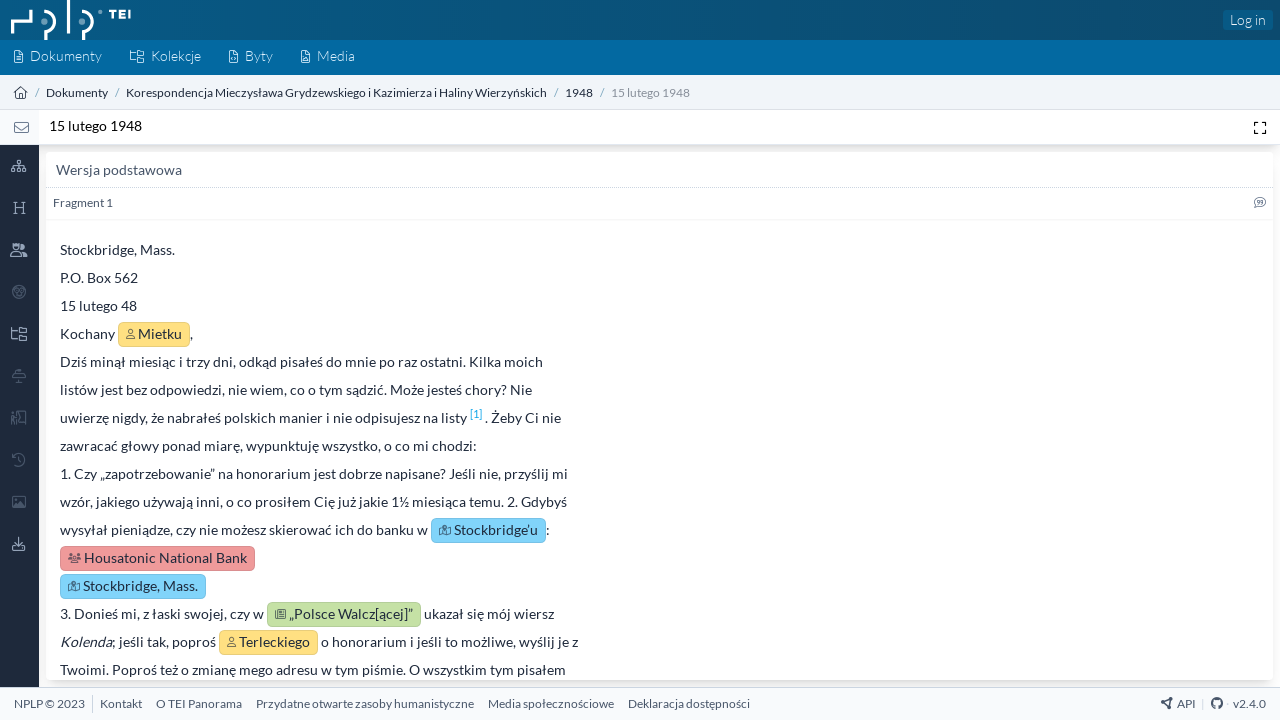

--- FILE ---
content_type: text/html; charset=UTF-8
request_url: https://tei.nplp.pl/documents/613/versions/619/fragments/651
body_size: 12632
content:
<!DOCTYPE html>
<html lang="en" dir="ltr">
    <head>
        <meta charset="UTF-8">
        <meta name="viewport" content="width=device-width, initial-scale=1, maximum-scale=6">
        <meta http-equiv="X-UA-Compatible" content="ie=edge">
        <meta property="og:site_name" content="TEI">

        <link rel="apple-touch-icon" sizes="180x180" href="/images/apple-touch-icon.png">
        <link rel="icon" type="image/png" sizes="32x32" href="/images/favicon-32x32.png">
        <link rel="icon" type="image/png" sizes="16x16" href="/images/favicon-16x16.png">
        <link rel="manifest" href="/site.webmanifest">
        <link rel="mask-icon" href="/images/safari-pinned-tab.svg" color="#5bbad5">
        <meta name="msapplication-TileColor" content="#da532c">
        <meta name="theme-color" content="#ffffff">

        <title> 15 lutego 1948 - TEI</title>
        <meta property="og:title" content="15 lutego 1948 - TEI" />
        <meta property="og:url" content="https://tei.nplp.pl/documents/613/versions/619/fragments/651">
        <meta property="og:type" content="article">

                    <meta name="description" content="15 lutego 1948 - Wersja podstawowa">
            <meta property="og:description" content="15 lutego 1948 - Wersja podstawowa" />
        
        <meta property="og:image" content="https://tei.nplp.pl/images/mstile-310x310.png" />

        <meta name="robots" content="index, follow">

        <!-- Livewire Styles --><style >[wire\:loading][wire\:loading], [wire\:loading\.delay][wire\:loading\.delay], [wire\:loading\.inline-block][wire\:loading\.inline-block], [wire\:loading\.inline][wire\:loading\.inline], [wire\:loading\.block][wire\:loading\.block], [wire\:loading\.flex][wire\:loading\.flex], [wire\:loading\.table][wire\:loading\.table], [wire\:loading\.grid][wire\:loading\.grid], [wire\:loading\.inline-flex][wire\:loading\.inline-flex] {display: none;}[wire\:loading\.delay\.none][wire\:loading\.delay\.none], [wire\:loading\.delay\.shortest][wire\:loading\.delay\.shortest], [wire\:loading\.delay\.shorter][wire\:loading\.delay\.shorter], [wire\:loading\.delay\.short][wire\:loading\.delay\.short], [wire\:loading\.delay\.default][wire\:loading\.delay\.default], [wire\:loading\.delay\.long][wire\:loading\.delay\.long], [wire\:loading\.delay\.longer][wire\:loading\.delay\.longer], [wire\:loading\.delay\.longest][wire\:loading\.delay\.longest] {display: none;}[wire\:offline][wire\:offline] {display: none;}[wire\:dirty]:not(textarea):not(input):not(select) {display: none;}:root {--livewire-progress-bar-color: #2299dd;}[x-cloak] {display: none !important;}[wire\:cloak] {display: none !important;}</style>
        <link rel="preload" as="style" href="https://tei.nplp.pl/build/assets/style-CJ6UOO95.css" /><link rel="stylesheet" href="https://tei.nplp.pl/build/assets/style-CJ6UOO95.css" data-navigate-track="reload" />        <link rel="preload" as="style" href="https://tei.nplp.pl/build/assets/tei_display-FssObZYq.css" /><link rel="stylesheet" href="https://tei.nplp.pl/build/assets/tei_display-FssObZYq.css" data-navigate-track="reload" />
                    <link rel="stylesheet" href="/build/assets/entities.css">
            <link rel="stylesheet" href="/build/assets/stages.css">
            </head>

    <body class="flex flex-col h-screen" x-data="{ fullScreen: false }">

        <header class="bg-gradient-to-r from-primary-800 to-primary-900 w-full"
    :class="{ 'hidden' : fullScreen }" >
    <nav class="w-full dark:bg-base-900 flex justify-between shadow-sm leading-4">

        <div class="flex flex-wrap items-center pl-3 w-60">
            <div>
                <a href="https://tei.nplp.pl" title="TEI">
                    <img src="/images/logo.svg" class="inline" alt="TEI" />
                </a>
            </div>
        </div>
        <div class="flex items-center">

            

            
            <div class="mr-2 ">
                                    <a href="https://tei.nplp.pl/login"
                        class=" font-light rounded px-2 py-1.5 leading-3 inline-flex items-center
                        text-base-100 bg-primary-800 hover:bg-primary-700
                        dark:text-base-100 dark:bg-base-800 dark:hover:bg-base-700
                ">Log in</a>
                
                            </div>
        </div>
    </nav>
</header>

        <nav aria-label="menu" class="flex justify-between items-center bg-primary-700 dark:bg-base-800 text-primary-100 h-10"
        :class="{ 'hidden' : fullScreen }">
    <ul class="inline-flex">

        <li class="">
    <a
      href="https://tei.nplp.pl/documents"
      class="font-light block px-4 pt-1.5 pb-2.5 leading-6 hover:text-primary-50 hover:bg-primary-900 dark:hover:bg-base-900/75 dark:text-primary-50"
      aria-label="Dokumenty">
        <i class="fa-light fa-file-alt fa-sm"></i><span class="ml-2 hidden lg:inline">Dokumenty</span>
    </a>
</li>
        <li class="">
    <a
      href="https://tei.nplp.pl/categories"
      class="font-light block px-4 pt-1.5 pb-2.5 leading-6 hover:text-primary-50 hover:bg-primary-900 dark:hover:bg-base-900/75 dark:text-primary-50"
      aria-label="Kolekcje">
        <i class="fa-light fa-folder-tree fa-sm"></i><span class="ml-2 hidden lg:inline">Kolekcje</span>
    </a>
</li>
        <li class="">
    <a
      href="https://tei.nplp.pl/entities"
      class="font-light block px-4 pt-1.5 pb-2.5 leading-6 hover:text-primary-50 hover:bg-primary-900 dark:hover:bg-base-900/75 dark:text-primary-50"
      aria-label="Byty">
        <i class="fa-light fa-file-code fa-sm"></i><span class="ml-2 hidden lg:inline">Byty</span>
    </a>
</li>
        <li class="">
    <a
      href="https://tei.nplp.pl/media"
      class="font-light block px-4 pt-1.5 pb-2.5 leading-6 hover:text-primary-50 hover:bg-primary-900 dark:hover:bg-base-900/75 dark:text-primary-50"
      aria-label="Media">
        <i class="fa-light fa-file-image fa-sm"></i><span class="ml-2 hidden lg:inline">Media</span>
    </a>
</li>

            </ul>
    </nav>

        <div class="flex justify-between" :class="{ 'hidden' : fullScreen }">

    <breadcrumb class="text-sm overflow-hidden bg-base-100 dark:bg-base-700 border-b border-base-800 border-opacity-10 px-4 py-2 h-10 leading-6 w-full">

        <ol class="list-reset flex text-base-dark dark:text-base-300">
            
                                    <li>
                        <a href="https://tei.nplp.pl" class="text-base-800 dark:text-base-300" aria-label="Strona główna">
                                                            <i class="fa-light fa-house"></i>
                                                    </a>
                    </li>
                
                                    <li>
                        <span class="mx-2 text-primary-800 dark:text-base-300 opacity-50">/</span>
                    </li>
                
            
                                    <li>
                        <a href="https://tei.nplp.pl/documents" class="text-base-800 dark:text-base-300" aria-label="Dokumenty">
                                                            Dokumenty
                                                    </a>
                    </li>
                
                                    <li>
                        <span class="mx-2 text-primary-800 dark:text-base-300 opacity-50">/</span>
                    </li>
                
            
                                    <li>
                        <a href="https://tei.nplp.pl/documents?category=2" class="text-base-800 dark:text-base-300" aria-label="Korespondencja Mieczysława Grydzewskiego i Kazimierza i Haliny Wierzyńskich">
                                                            Korespondencja Mieczysława Grydzewskiego i Kazimierza i Haliny Wierzyńskich
                                                    </a>
                    </li>
                
                                    <li>
                        <span class="mx-2 text-primary-800 dark:text-base-300 opacity-50">/</span>
                    </li>
                
            
                                    <li>
                        <a href="https://tei.nplp.pl/documents?category=36" class="text-base-800 dark:text-base-300" aria-label="1948">
                                                            1948
                                                    </a>
                    </li>
                
                                    <li>
                        <span class="mx-2 text-primary-800 dark:text-base-300 opacity-50">/</span>
                    </li>
                
            
                                    <li>
                        <span class="text-base-800 opacity-50 dark:text-base-300">
                                                            15 lutego 1948
                                                    </span>
                    </li>
                
                
            

        </ol>


    </breadcrumb>




</div>


            <div
    class="flex h-10 border-b border-base-200 shadow-lg dark:border-base-700 dark:bg-base-800 dark:text-base-400">
    <div
        class="w-11 bg-base-50 px-4 pt-2.5 text-center text-sm text-base-500 dark:bg-base-900">
        <a
            href="https://tei.nplp.pl/documents/613"
            aria-label="List"
            title="List">
            <i class="fa-light fa-envelope fa-lg"></i>
        </a>
    </div>
    <div class="flex-grow truncate text-ellipsis pl-3 pt-1.5 align-middle">
        <a
            class=""
            href="https://tei.nplp.pl/documents/613">
            15 lutego 1948
        </a>



        
            </div>
    <div class="mr-2 mt-1.5 flex">

        

        <div>
            <button
                aria-label="Pełen ekran"
                title="Pełen ekran"
                @click.prevent="fullScreen = ! fullScreen"
                class="h-6.5 w-6.5 rounded-md px-2 py-0.5 hover:bg-base-400 hover:text-base-100"
                :class="{ 'bg-base-400 rounded text-base-200': fullScreen }">
                <i class="fa-regular fa-expand"></i>
            </button>
        </div>
    </div>
</div>

        <section class="flex-grow flex flex-row w-full dark:bg-base-900 dark:text-base-400 h-0">
            
                <div
class="flex-shrink-0 z-40 h-full" x-data="teiSidebar(JSON.parse('{\u0022person\u0022:[2702,385,412,447,599,612,1678,712,2700,775,776,861,1848,975,2699,2696,1249,1263,1307,1329,1412,1390,1391],\u0022place\u0022:[1600,1451,1424,2698,1429],\u0022book\u0022:[2697,1728,2693],\u0022organization\u0022:[2694],\u0022journal\u0022:[2695,2701,1834]}'))" >

    
    <div class="flex flex-wrap h-full relative shadow-lg md:m-0
                bg-white dark:bg-base-800"
                :class="{ '-mr-80' :  sidebarTab }"
                >

        <div class="h-full w-11 bg-base-800 text-base-400 text-md text-center">
            <a class="py-3 px-0  hover:text-base-100 block"
            title="Struktura"
            :class="{ 'text-base-100 border-base-600 border-l-2': sidebarTab === 'structure' }"
            @click.prevent="sidebarTab === 'structure' ? sidebarTab = false : sidebarTab = 'structure' " href="#">
                <i class="fa-regular fa-sitemap" :class="{ '-ml-[2px]': sidebarTab === 'structure' }"></i>
            </a>

            <a class="py-3 px-0 hover:text-base-100 block"
            title="Metadane"
            :class="{ 'text-base-100 border-base-600 border-l-2': sidebarTab === 'meta' }"
            @click.prevent="sidebarTab === 'meta' ? sidebarTab = false : sidebarTab = 'meta'" href="#">
                <i class="fa-regular fa-heading" :class="{ '-ml-[2px]': sidebarTab === 'meta' }"></i>
            </a>

                            <a class="py-3 px-0 hover:text-base-100 block"
                title="Byty"
                :class="{ 'text-base-100 border-base-600 border-l-2': sidebarTab === 'entities' }"
                @click.prevent="sidebarTab === 'entities' ? sidebarTab = false : sidebarTab = 'entities'" href="#">
                    <i class="fa-regular fa-users-crown" :class="{ '-ml-[2px]': sidebarTab === 'entities' }"></i>
                </a>
            
                            <a class="py-3 px-0 block text-base-600 hover:text-base-600"
                title="Brak alternatywnych nazw">
                    <i class="fa-regular fa-face-disguise"></i>
                </a>
            
                            <a class="py-3 px-0 hover:text-base-100 block"
                title="Kolekcje"
                :class="{ 'text-base-100 border-base-600 border-l-2': sidebarTab === 'category' }"
                @click.prevent="sidebarTab === 'category' ? sidebarTab = false : sidebarTab = 'category'" href="#">
                    <i class="fa-regular fa-folder-tree" :class="{ '-ml-[2px]': sidebarTab === 'category' }"></i>
                </a>
            
                            <a class="py-3 px-0 block text-base-600 hover:text-base-600"
                title="Brak wypowiedzi">
                    <i class="fa-regular fa-keynote"></i>
                </a>
            
                            <a class="py-3 px-0 block text-base-600 hover:text-base-600"
                title="Brak didaskaliów">
                    <i class="fa-regular fa-person-booth"></i>
                </a>
            
                            <a class="py-3 px-0 block text-base-600 hover:text-base-600"
                title="Brak zmian">
                    <i class="fa-regular fa-history"></i>
                </a>
            

                            <a class="py-3 px-0 block text-base-600 hover:text-base-600"
                title="Brak mediów">
                    <i class="fa-regular fa-image"></i>
                </a>
            
            <a class="py-3 px-0  hover:text-base-100 block"
            title="Pobieranie"
            :class="{ 'text-base-100 border-base-600 border-l-2': sidebarTab === 'export' }"
            @click.prevent="sidebarTab === 'export' ? sidebarTab = false : sidebarTab = 'export' " href="#">
                <i class="fa-regular fa-download" :class="{ '-ml-[2px]': sidebarTab === 'export' }"></i>
            </a>

        </div>

        
        <div class="flex-grow h-full overflow-x-clip overflow-y-auto drop-shadow-2xl md:drop-shadow-sm
            bg-white dark:bg-base-900 dark:scrollbar" :class="{ 'w-80' :  sidebarTab }" >

            <div x-show="sidebarTab === 'structure'" x-cloak id="structure" class="tab">
                <div class="p-2">
    
    <div class="flex justify-between px-3 py-2 rounded border-b border-base-100 text-base-500 bg-base-50 
    dark:bg-base-800 dark:border-base-900">
        Struktura
        <button @click.prevent="sidebarTab = false; localStorage.setItem('sidebarTab', false) " aria-label="Sidebar toggle">
            <i class="fa-solid fa-arrow-left-from-line mr-1"></i>
        </button>
    </div>

    <div class="mb-6">
        
        
        <div
            class=" mt-2 flex justify-between rounded-r border-l-2 border-base-700 bg-base-100/75 py-2 pl-[13px] pr-1 text-sm leading-5 text-base-700 hover:bg-base-200 dark:border-base-400 dark:bg-base-800 dark:text-base-400 dark:hover:bg-base-800">
            <div class="truncate text-ellipsis pr-2">
                                    <a
                        href="/documents/613">
                        <button
                            aria-label="Switch Off Version">
                            <i
                                class="fa-solid fa-square-check fa-lg mr-2 text-base-800 dark:text-base-100"></i>
                        </button>
                    </a>
                
                
                <a href="https://tei.nplp.pl/versions/619">
                    Wersja podstawowa
                </a>
            </div>

                    </div>

        
        <div class="mb-4 border-l border-base-400 leading-3">
                            <div
                    class=" mb-1 flex justify-between rounded-r py-2 pr-1 text-sm leading-5 text-base-500 hover:bg-base-100 dark:hover:bg-base-800">
                    <div class="truncate text-ellipsis pr-2">
                                                    <a
                                href="/fragments/651">
                                <i
                                    class="fa-light fa-hyphen z-10 -ml-[1px] w-[13px]"></i>
                                <button
                                    aria-label="Switch On Fragment">
                                    <i
                                        class="fa-light fa-square-check fa-lg mr-2 text-base-800 dark:text-base-100"></i>
                                </button>
                            </a>
                        
                        
                        <a
                            title="Fragment 1"
                            class=" text-base-800 "
                            href="https://tei.nplp.pl/fragments/651">
                            Fragment 1
                        </a>
                    </div>

                                    </div>
            
                    </div>
    </div>
</div>            </div>

            <div x-show="sidebarTab === 'meta'" x-cloak id="meta" class="tab">
                <div class="p-2">
    
    <div class="flex justify-between px-3 py-2 rounded border-b border-base-100 text-base-500 bg-base-50 
    dark:bg-base-800 dark:border-base-900">
        Metadane
        <button @click.prevent="sidebarTab = false; localStorage.setItem('sidebarTab', false) " aria-label="Sidebar toggle">
            <i class="fa-solid fa-arrow-left-from-line mr-1"></i>
        </button>
    </div>

    <div class="px-3 pt-2">

    
    
            <div class="mb-2">
            <div class="tracking-widest uppercase text-base-500 text-sm">Autorstwo:</div>
                            <div><a class="border-b border-b-base-300 border-dashed hover:border-solid" href="https://tei.nplp.pl/entities/1412">Wierzyński Kazimierz</a></div>
                    </div>
    
            <div class="mb-2">
            <div class="tracking-widest uppercase text-base-500 text-sm mt-2">Gatunek:</div>
            List
        </div>
           
    <div class="mt-1">
                <div class="mb-3">

            <div class="mt-2 bg-base-100 px-2 py-1 -ml-2 mb-2 rounded font-bold">
                Wersja podstawowa
            </div>
            
            <div class="mb-2">
                <div class="tracking-widest uppercase text-base-500 text-sm my-2">
                    Fragmenty: 1
                </div>
            </div>
            
                                                                                        

                        <div class="mb-2">
                <div class="tracking-widest uppercase text-base-500 text-sm">Autorstwo:</div>
                                            <div>
                            <a class="border-b border-b-base-300 border-dashed hover:border-solid" href="https://tei.nplp.pl/entities/1412">Wierzyński Kazimierz</a>
                        </div>
                                    </div>
            
            
                            <div class="mt-2 mb-2">
                    <div class="tracking-widest uppercase text-base-500 text-sm my-2">Odbiorca</div>
                    <a class="border-b border-b-base-300 border-dashed hover:border-solid" href="https://tei.nplp.pl/entities/385">Grydzewski Mieczysław właśc. Mieczysław Grycendler</a>
                </div>
            
            

            
            
            
            
            
            
                        <div class="mb-2">
                <h2 class="mb-1 mt-2 border-b border-dotted border-base-300 pb-1">
                    <div class="tracking-widest uppercase text-base-500 text-sm mt-2">Opis źródła:</div>
                </h2>
                <div class="tracking-widest uppercase text-base-500 text-sm mt-2">Bibliografia</div>
                Rękopis pisany granatowym atramentem, ze skreśleniami i dopiskami, na złożonej karcie bardzo cienkiego papieru listowego; zapisane strony pierwsza, trzecia i czwarta. Znak Grydzewskiego Z czerwonym ołówkiem.
            </div>
            
            
            
            
                        <div class="mb-2">
                <h2 class="mb-1 mt-2 border-b border-dotted border-base-300 pb-1">
                <div class="tracking-widest uppercase text-base-500 text-sm mt-2">Właściwości wersji:</div>
            </h2>
            </div>
            
            
            
            
                        <div class="mb-2">
                <div class="tracking-widest uppercase text-base-500 text-sm mt-2">Język</div>
                pl
            </div>

            
            
        </div>
            </div>

</div>
</div>            </div>

                            <div x-show="sidebarTab === 'entities'" x-cloak id="entities" class="tab">
                    <div class="p-2">
    
    <div class="flex justify-between px-3 py-2 rounded border-b border-base-100 text-base-500 bg-base-50 
    dark:bg-base-800 dark:border-base-900">
        Byty
        <button @click.prevent="sidebarTab = false; localStorage.setItem('sidebarTab', false) " aria-label="Sidebar toggle">
            <i class="fa-solid fa-arrow-left-from-line mr-1"></i>
        </button>
    </div>

    <div class="mb-6">
                    <div>
                                    <div x-data="{ show: true }">
                        <div
                            class="bg-person my-2 flex cursor-pointer items-center gap-x-2 rounded px-3 py-2 text-sm shadow">
                            <i
                                class="fa-user fa-fw  cursor-pointer"
                                                                    :class="{
                                    'fa-regular':!allEntities('person'),
                                    'fa-solid':allEntities('person')
                                    }"
                                    @click
                                    ="toggleEntityType('person')"
                                ></i>
                            <span class="flex-grow">
                                Osoba
                            </span>
                            <i
                                class="fa-solid fa-fw fa-lg text-base-800 opacity-80"
                                :class="{'fa-caret-down':show, 'fa-caret-right':!show}"
                                @click="show=!show"></i>
                        </div>

                        <div x-show="show" x-collapse>
                                                            <div
                                    class="flex justify-between rounded px-3 py-2 text-sm text-base-800 hover:bg-base-100">
                                    <div>
                                                                                    <button
                                                aria-label="Toggle Entity"
                                                @click="toggleEntity('person',2702)">
                                                <i
                                                    class="fa-light mr-1"
                                                    :class="{
                                                'fa-square':!entities['person'][2702],
                                                'fa-square-check':entities['person'][2702]
                                                }"></i>
                                            </button>
                                        
                                        <a
                                            href="https://tei.nplp.pl/entities/2702">
                                            Bąk Wojciech
                                        </a>
                                    </div>
                                    <div class="justify-self-auto">
                                        1
                                    </div>
                                </div>
                                                            <div
                                    class="flex justify-between rounded px-3 py-2 text-sm text-base-800 hover:bg-base-100">
                                    <div>
                                                                                    <button
                                                aria-label="Toggle Entity"
                                                @click="toggleEntity('person',385)">
                                                <i
                                                    class="fa-light mr-1"
                                                    :class="{
                                                'fa-square':!entities['person'][385],
                                                'fa-square-check':entities['person'][385]
                                                }"></i>
                                            </button>
                                        
                                        <a
                                            href="https://tei.nplp.pl/entities/385">
                                            Grydzewski Mieczysław właśc. Mieczysław Grycendler
                                        </a>
                                    </div>
                                    <div class="justify-self-auto">
                                        1
                                    </div>
                                </div>
                                                            <div
                                    class="flex justify-between rounded px-3 py-2 text-sm text-base-800 hover:bg-base-100">
                                    <div>
                                                                                    <button
                                                aria-label="Toggle Entity"
                                                @click="toggleEntity('person',412)">
                                                <i
                                                    class="fa-light mr-1"
                                                    :class="{
                                                'fa-square':!entities['person'][412],
                                                'fa-square-check':entities['person'][412]
                                                }"></i>
                                            </button>
                                        
                                        <a
                                            href="https://tei.nplp.pl/entities/412">
                                            Herling-Grudziński Gustaw
                                        </a>
                                    </div>
                                    <div class="justify-self-auto">
                                        1
                                    </div>
                                </div>
                                                            <div
                                    class="flex justify-between rounded px-3 py-2 text-sm text-base-800 hover:bg-base-100">
                                    <div>
                                                                                    <button
                                                aria-label="Toggle Entity"
                                                @click="toggleEntity('person',447)">
                                                <i
                                                    class="fa-light mr-1"
                                                    :class="{
                                                'fa-square':!entities['person'][447],
                                                'fa-square-check':entities['person'][447]
                                                }"></i>
                                            </button>
                                        
                                        <a
                                            href="https://tei.nplp.pl/entities/447">
                                            Iwaszkiewicz Jarosław
                                        </a>
                                    </div>
                                    <div class="justify-self-auto">
                                        2
                                    </div>
                                </div>
                                                            <div
                                    class="flex justify-between rounded px-3 py-2 text-sm text-base-800 hover:bg-base-100">
                                    <div>
                                                                                    <button
                                                aria-label="Toggle Entity"
                                                @click="toggleEntity('person',599)">
                                                <i
                                                    class="fa-light mr-1"
                                                    :class="{
                                                'fa-square':!entities['person'][599],
                                                'fa-square-check':entities['person'][599]
                                                }"></i>
                                            </button>
                                        
                                        <a
                                            href="https://tei.nplp.pl/entities/599">
                                            Kowalewski Janusz
                                        </a>
                                    </div>
                                    <div class="justify-self-auto">
                                        1
                                    </div>
                                </div>
                                                            <div
                                    class="flex justify-between rounded px-3 py-2 text-sm text-base-800 hover:bg-base-100">
                                    <div>
                                                                                    <button
                                                aria-label="Toggle Entity"
                                                @click="toggleEntity('person',612)">
                                                <i
                                                    class="fa-light mr-1"
                                                    :class="{
                                                'fa-square':!entities['person'][612],
                                                'fa-square-check':entities['person'][612]
                                                }"></i>
                                            </button>
                                        
                                        <a
                                            href="https://tei.nplp.pl/entities/612">
                                            Kranc(e) Felicja z domu Lilpop
                                        </a>
                                    </div>
                                    <div class="justify-self-auto">
                                        1
                                    </div>
                                </div>
                                                            <div
                                    class="flex justify-between rounded px-3 py-2 text-sm text-base-800 hover:bg-base-100">
                                    <div>
                                                                                    <button
                                                aria-label="Toggle Entity"
                                                @click="toggleEntity('person',1678)">
                                                <i
                                                    class="fa-light mr-1"
                                                    :class="{
                                                'fa-square':!entities['person'][1678],
                                                'fa-square-check':entities['person'][1678]
                                                }"></i>
                                            </button>
                                        
                                        <a
                                            href="https://tei.nplp.pl/entities/1678">
                                            Lindenfeld Ignacy
                                        </a>
                                    </div>
                                    <div class="justify-self-auto">
                                        2
                                    </div>
                                </div>
                                                            <div
                                    class="flex justify-between rounded px-3 py-2 text-sm text-base-800 hover:bg-base-100">
                                    <div>
                                                                                    <button
                                                aria-label="Toggle Entity"
                                                @click="toggleEntity('person',712)">
                                                <i
                                                    class="fa-light mr-1"
                                                    :class="{
                                                'fa-square':!entities['person'][712],
                                                'fa-square-check':entities['person'][712]
                                                }"></i>
                                            </button>
                                        
                                        <a
                                            href="https://tei.nplp.pl/entities/712">
                                            Łobodowski Józef
                                        </a>
                                    </div>
                                    <div class="justify-self-auto">
                                        1
                                    </div>
                                </div>
                                                            <div
                                    class="flex justify-between rounded px-3 py-2 text-sm text-base-800 hover:bg-base-100">
                                    <div>
                                                                                    <button
                                                aria-label="Toggle Entity"
                                                @click="toggleEntity('person',2700)">
                                                <i
                                                    class="fa-light mr-1"
                                                    :class="{
                                                'fa-square':!entities['person'][2700],
                                                'fa-square-check':entities['person'][2700]
                                                }"></i>
                                            </button>
                                        
                                        <a
                                            href="https://tei.nplp.pl/entities/2700">
                                            Marshall George Catlett
                                        </a>
                                    </div>
                                    <div class="justify-self-auto">
                                        1
                                    </div>
                                </div>
                                                            <div
                                    class="flex justify-between rounded px-3 py-2 text-sm text-base-800 hover:bg-base-100">
                                    <div>
                                                                                    <button
                                                aria-label="Toggle Entity"
                                                @click="toggleEntity('person',775)">
                                                <i
                                                    class="fa-light mr-1"
                                                    :class="{
                                                'fa-square':!entities['person'][775],
                                                'fa-square-check':entities['person'][775]
                                                }"></i>
                                            </button>
                                        
                                        <a
                                            href="https://tei.nplp.pl/entities/775">
                                            Mickiewicz Adam
                                        </a>
                                    </div>
                                    <div class="justify-self-auto">
                                        1
                                    </div>
                                </div>
                                                            <div
                                    class="flex justify-between rounded px-3 py-2 text-sm text-base-800 hover:bg-base-100">
                                    <div>
                                                                                    <button
                                                aria-label="Toggle Entity"
                                                @click="toggleEntity('person',776)">
                                                <i
                                                    class="fa-light mr-1"
                                                    :class="{
                                                'fa-square':!entities['person'][776],
                                                'fa-square-check':entities['person'][776]
                                                }"></i>
                                            </button>
                                        
                                        <a
                                            href="https://tei.nplp.pl/entities/776">
                                            Mieczysławska Aniela z domu Lilpop secundo voto Raczyńska
                                        </a>
                                    </div>
                                    <div class="justify-self-auto">
                                        1
                                    </div>
                                </div>
                                                            <div
                                    class="flex justify-between rounded px-3 py-2 text-sm text-base-800 hover:bg-base-100">
                                    <div>
                                                                                    <button
                                                aria-label="Toggle Entity"
                                                @click="toggleEntity('person',861)">
                                                <i
                                                    class="fa-light mr-1"
                                                    :class="{
                                                'fa-square':!entities['person'][861],
                                                'fa-square-check':entities['person'][861]
                                                }"></i>
                                            </button>
                                        
                                        <a
                                            href="https://tei.nplp.pl/entities/861">
                                            Nowakowski Tadeusz
                                        </a>
                                    </div>
                                    <div class="justify-self-auto">
                                        1
                                    </div>
                                </div>
                                                            <div
                                    class="flex justify-between rounded px-3 py-2 text-sm text-base-800 hover:bg-base-100">
                                    <div>
                                                                                    <button
                                                aria-label="Toggle Entity"
                                                @click="toggleEntity('person',1848)">
                                                <i
                                                    class="fa-light mr-1"
                                                    :class="{
                                                'fa-square':!entities['person'][1848],
                                                'fa-square-check':entities['person'][1848]
                                                }"></i>
                                            </button>
                                        
                                        <a
                                            href="https://tei.nplp.pl/entities/1848">
                                            Pejczowa Janina z d. Pfeffer
                                        </a>
                                    </div>
                                    <div class="justify-self-auto">
                                        1
                                    </div>
                                </div>
                                                            <div
                                    class="flex justify-between rounded px-3 py-2 text-sm text-base-800 hover:bg-base-100">
                                    <div>
                                                                                    <button
                                                aria-label="Toggle Entity"
                                                @click="toggleEntity('person',975)">
                                                <i
                                                    class="fa-light mr-1"
                                                    :class="{
                                                'fa-square':!entities['person'][975],
                                                'fa-square-check':entities['person'][975]
                                                }"></i>
                                            </button>
                                        
                                        <a
                                            href="https://tei.nplp.pl/entities/975">
                                            Pourtalès Guy de
                                        </a>
                                    </div>
                                    <div class="justify-self-auto">
                                        1
                                    </div>
                                </div>
                                                            <div
                                    class="flex justify-between rounded px-3 py-2 text-sm text-base-800 hover:bg-base-100">
                                    <div>
                                                                                    <button
                                                aria-label="Toggle Entity"
                                                @click="toggleEntity('person',2699)">
                                                <i
                                                    class="fa-light mr-1"
                                                    :class="{
                                                'fa-square':!entities['person'][2699],
                                                'fa-square-check':entities['person'][2699]
                                                }"></i>
                                            </button>
                                        
                                        <a
                                            href="https://tei.nplp.pl/entities/2699">
                                            Przeworski Jakub
                                        </a>
                                    </div>
                                    <div class="justify-self-auto">
                                        2
                                    </div>
                                </div>
                                                            <div
                                    class="flex justify-between rounded px-3 py-2 text-sm text-base-800 hover:bg-base-100">
                                    <div>
                                                                                    <button
                                                aria-label="Toggle Entity"
                                                @click="toggleEntity('person',2696)">
                                                <i
                                                    class="fa-light mr-1"
                                                    :class="{
                                                'fa-square':!entities['person'][2696],
                                                'fa-square-check':entities['person'][2696]
                                                }"></i>
                                            </button>
                                        
                                        <a
                                            href="https://tei.nplp.pl/entities/2696">
                                            Smogorzewski Kazimierz
                                        </a>
                                    </div>
                                    <div class="justify-self-auto">
                                        1
                                    </div>
                                </div>
                                                            <div
                                    class="flex justify-between rounded px-3 py-2 text-sm text-base-800 hover:bg-base-100">
                                    <div>
                                                                                    <button
                                                aria-label="Toggle Entity"
                                                @click="toggleEntity('person',1249)">
                                                <i
                                                    class="fa-light mr-1"
                                                    :class="{
                                                'fa-square':!entities['person'][1249],
                                                'fa-square-check':entities['person'][1249]
                                                }"></i>
                                            </button>
                                        
                                        <a
                                            href="https://tei.nplp.pl/entities/1249">
                                            Terlecki Tymon
                                        </a>
                                    </div>
                                    <div class="justify-self-auto">
                                        2
                                    </div>
                                </div>
                                                            <div
                                    class="flex justify-between rounded px-3 py-2 text-sm text-base-800 hover:bg-base-100">
                                    <div>
                                                                                    <button
                                                aria-label="Toggle Entity"
                                                @click="toggleEntity('person',1263)">
                                                <i
                                                    class="fa-light mr-1"
                                                    :class="{
                                                'fa-square':!entities['person'][1263],
                                                'fa-square-check':entities['person'][1263]
                                                }"></i>
                                            </button>
                                        
                                        <a
                                            href="https://tei.nplp.pl/entities/1263">
                                            Tuwim Julian
                                        </a>
                                    </div>
                                    <div class="justify-self-auto">
                                        1
                                    </div>
                                </div>
                                                            <div
                                    class="flex justify-between rounded px-3 py-2 text-sm text-base-800 hover:bg-base-100">
                                    <div>
                                                                                    <button
                                                aria-label="Toggle Entity"
                                                @click="toggleEntity('person',1307)">
                                                <i
                                                    class="fa-light mr-1"
                                                    :class="{
                                                'fa-square':!entities['person'][1307],
                                                'fa-square-check':entities['person'][1307]
                                                }"></i>
                                            </button>
                                        
                                        <a
                                            href="https://tei.nplp.pl/entities/1307">
                                            Weintraub Wiktor
                                        </a>
                                    </div>
                                    <div class="justify-self-auto">
                                        2
                                    </div>
                                </div>
                                                            <div
                                    class="flex justify-between rounded px-3 py-2 text-sm text-base-800 hover:bg-base-100">
                                    <div>
                                                                                    <button
                                                aria-label="Toggle Entity"
                                                @click="toggleEntity('person',1329)">
                                                <i
                                                    class="fa-light mr-1"
                                                    :class="{
                                                'fa-square':!entities['person'][1329],
                                                'fa-square-check':entities['person'][1329]
                                                }"></i>
                                            </button>
                                        
                                        <a
                                            href="https://tei.nplp.pl/entities/1329">
                                            Wierzyńska Halina
                                        </a>
                                    </div>
                                    <div class="justify-self-auto">
                                        1
                                    </div>
                                </div>
                                                            <div
                                    class="flex justify-between rounded px-3 py-2 text-sm text-base-800 hover:bg-base-100">
                                    <div>
                                                                                    <button
                                                aria-label="Toggle Entity"
                                                @click="toggleEntity('person',1412)">
                                                <i
                                                    class="fa-light mr-1"
                                                    :class="{
                                                'fa-square':!entities['person'][1412],
                                                'fa-square-check':entities['person'][1412]
                                                }"></i>
                                            </button>
                                        
                                        <a
                                            href="https://tei.nplp.pl/entities/1412">
                                            Wierzyński Kazimierz
                                        </a>
                                    </div>
                                    <div class="justify-self-auto">
                                        1
                                    </div>
                                </div>
                                                            <div
                                    class="flex justify-between rounded px-3 py-2 text-sm text-base-800 hover:bg-base-100">
                                    <div>
                                                                                    <button
                                                aria-label="Toggle Entity"
                                                @click="toggleEntity('person',1390)">
                                                <i
                                                    class="fa-light mr-1"
                                                    :class="{
                                                'fa-square':!entities['person'][1390],
                                                'fa-square-check':entities['person'][1390]
                                                }"></i>
                                            </button>
                                        
                                        <a
                                            href="https://tei.nplp.pl/entities/1390">
                                            Zawodziński Karol Wiktor
                                        </a>
                                    </div>
                                    <div class="justify-self-auto">
                                        1
                                    </div>
                                </div>
                                                            <div
                                    class="flex justify-between rounded px-3 py-2 text-sm text-base-800 hover:bg-base-100">
                                    <div>
                                                                                    <button
                                                aria-label="Toggle Entity"
                                                @click="toggleEntity('person',1391)">
                                                <i
                                                    class="fa-light mr-1"
                                                    :class="{
                                                'fa-square':!entities['person'][1391],
                                                'fa-square-check':entities['person'][1391]
                                                }"></i>
                                            </button>
                                        
                                        <a
                                            href="https://tei.nplp.pl/entities/1391">
                                            Zbyszewski Wacław Alfred
                                        </a>
                                    </div>
                                    <div class="justify-self-auto">
                                        1
                                    </div>
                                </div>
                                                    </div>
                    </div>
                                    <div x-data="{ show: true }">
                        <div
                            class="bg-place my-2 flex cursor-pointer items-center gap-x-2 rounded px-3 py-2 text-sm shadow">
                            <i
                                class="fa-map-marked fa-fw  cursor-pointer"
                                                                    :class="{
                                    'fa-regular':!allEntities('place'),
                                    'fa-solid':allEntities('place')
                                    }"
                                    @click
                                    ="toggleEntityType('place')"
                                ></i>
                            <span class="flex-grow">
                                Miejsce
                            </span>
                            <i
                                class="fa-solid fa-fw fa-lg text-base-800 opacity-80"
                                :class="{'fa-caret-down':show, 'fa-caret-right':!show}"
                                @click="show=!show"></i>
                        </div>

                        <div x-show="show" x-collapse>
                                                            <div
                                    class="flex justify-between rounded px-3 py-2 text-sm text-base-800 hover:bg-base-100">
                                    <div>
                                                                                    <button
                                                aria-label="Toggle Entity"
                                                @click="toggleEntity('place',1600)">
                                                <i
                                                    class="fa-light mr-1"
                                                    :class="{
                                                'fa-square':!entities['place'][1600],
                                                'fa-square-check':entities['place'][1600]
                                                }"></i>
                                            </button>
                                        
                                        <a
                                            href="https://tei.nplp.pl/entities/1600">
                                            Francja
                                        </a>
                                    </div>
                                    <div class="justify-self-auto">
                                        1
                                    </div>
                                </div>
                                                            <div
                                    class="flex justify-between rounded px-3 py-2 text-sm text-base-800 hover:bg-base-100">
                                    <div>
                                                                                    <button
                                                aria-label="Toggle Entity"
                                                @click="toggleEntity('place',1451)">
                                                <i
                                                    class="fa-light mr-1"
                                                    :class="{
                                                'fa-square':!entities['place'][1451],
                                                'fa-square-check':entities['place'][1451]
                                                }"></i>
                                            </button>
                                        
                                        <a
                                            href="https://tei.nplp.pl/entities/1451">
                                            Londyn
                                        </a>
                                    </div>
                                    <div class="justify-self-auto">
                                        1
                                    </div>
                                </div>
                                                            <div
                                    class="flex justify-between rounded px-3 py-2 text-sm text-base-800 hover:bg-base-100">
                                    <div>
                                                                                    <button
                                                aria-label="Toggle Entity"
                                                @click="toggleEntity('place',1424)">
                                                <i
                                                    class="fa-light mr-1"
                                                    :class="{
                                                'fa-square':!entities['place'][1424],
                                                'fa-square-check':entities['place'][1424]
                                                }"></i>
                                            </button>
                                        
                                        <a
                                            href="https://tei.nplp.pl/entities/1424">
                                            Stockbridge (Massachusetts)
                                        </a>
                                    </div>
                                    <div class="justify-self-auto">
                                        2
                                    </div>
                                </div>
                                                            <div
                                    class="flex justify-between rounded px-3 py-2 text-sm text-base-800 hover:bg-base-100">
                                    <div>
                                                                                    <button
                                                aria-label="Toggle Entity"
                                                @click="toggleEntity('place',2698)">
                                                <i
                                                    class="fa-light mr-1"
                                                    :class="{
                                                'fa-square':!entities['place'][2698],
                                                'fa-square-check':entities['place'][2698]
                                                }"></i>
                                            </button>
                                        
                                        <a
                                            href="https://tei.nplp.pl/entities/2698">
                                            ul. Rakowiecka 39, m. 210
                                        </a>
                                    </div>
                                    <div class="justify-self-auto">
                                        1
                                    </div>
                                </div>
                                                            <div
                                    class="flex justify-between rounded px-3 py-2 text-sm text-base-800 hover:bg-base-100">
                                    <div>
                                                                                    <button
                                                aria-label="Toggle Entity"
                                                @click="toggleEntity('place',1429)">
                                                <i
                                                    class="fa-light mr-1"
                                                    :class="{
                                                'fa-square':!entities['place'][1429],
                                                'fa-square-check':entities['place'][1429]
                                                }"></i>
                                            </button>
                                        
                                        <a
                                            href="https://tei.nplp.pl/entities/1429">
                                            Warszawa
                                        </a>
                                    </div>
                                    <div class="justify-self-auto">
                                        1
                                    </div>
                                </div>
                                                    </div>
                    </div>
                                    <div x-data="{ show: true }">
                        <div
                            class="bg-book my-2 flex cursor-pointer items-center gap-x-2 rounded px-3 py-2 text-sm shadow">
                            <i
                                class="fa-book fa-fw  cursor-pointer"
                                                                    :class="{
                                    'fa-regular':!allEntities('book'),
                                    'fa-solid':allEntities('book')
                                    }"
                                    @click
                                    ="toggleEntityType('book')"
                                ></i>
                            <span class="flex-grow">
                                Utwór
                            </span>
                            <i
                                class="fa-solid fa-fw fa-lg text-base-800 opacity-80"
                                :class="{'fa-caret-down':show, 'fa-caret-right':!show}"
                                @click="show=!show"></i>
                        </div>

                        <div x-show="show" x-collapse>
                                                            <div
                                    class="flex justify-between rounded px-3 py-2 text-sm text-base-800 hover:bg-base-100">
                                    <div>
                                                                                    <button
                                                aria-label="Toggle Entity"
                                                @click="toggleEntity('book',2697)">
                                                <i
                                                    class="fa-light mr-1"
                                                    :class="{
                                                'fa-square':!entities['book'][2697],
                                                'fa-square-check':entities['book'][2697]
                                                }"></i>
                                            </button>
                                        
                                        <a
                                            href="https://tei.nplp.pl/entities/2697">
                                            Nurmi
                                        </a>
                                    </div>
                                    <div class="justify-self-auto">
                                        2
                                    </div>
                                </div>
                                                            <div
                                    class="flex justify-between rounded px-3 py-2 text-sm text-base-800 hover:bg-base-100">
                                    <div>
                                                                                    <button
                                                aria-label="Toggle Entity"
                                                @click="toggleEntity('book',1728)">
                                                <i
                                                    class="fa-light mr-1"
                                                    :class="{
                                                'fa-square':!entities['book'][1728],
                                                'fa-square-check':entities['book'][1728]
                                                }"></i>
                                            </button>
                                        
                                        <a
                                            href="https://tei.nplp.pl/entities/1728">
                                            Ziemia-Wilczyca
                                        </a>
                                    </div>
                                    <div class="justify-self-auto">
                                        1
                                    </div>
                                </div>
                                                            <div
                                    class="flex justify-between rounded px-3 py-2 text-sm text-base-800 hover:bg-base-100">
                                    <div>
                                                                                    <button
                                                aria-label="Toggle Entity"
                                                @click="toggleEntity('book',2693)">
                                                <i
                                                    class="fa-light mr-1"
                                                    :class="{
                                                'fa-square':!entities['book'][2693],
                                                'fa-square-check':entities['book'][2693]
                                                }"></i>
                                            </button>
                                        
                                        <a
                                            href="https://tei.nplp.pl/entities/2693">
                                            Życie Liszta
                                        </a>
                                    </div>
                                    <div class="justify-self-auto">
                                        1
                                    </div>
                                </div>
                                                    </div>
                    </div>
                                    <div x-data="{ show: true }">
                        <div
                            class="bg-organization my-2 flex cursor-pointer items-center gap-x-2 rounded px-3 py-2 text-sm shadow">
                            <i
                                class="fa-users fa-fw  cursor-pointer"
                                                                    :class="{
                                    'fa-regular':!allEntities('organization'),
                                    'fa-solid':allEntities('organization')
                                    }"
                                    @click
                                    ="toggleEntityType('organization')"
                                ></i>
                            <span class="flex-grow">
                                Organizacja
                            </span>
                            <i
                                class="fa-solid fa-fw fa-lg text-base-800 opacity-80"
                                :class="{'fa-caret-down':show, 'fa-caret-right':!show}"
                                @click="show=!show"></i>
                        </div>

                        <div x-show="show" x-collapse>
                                                            <div
                                    class="flex justify-between rounded px-3 py-2 text-sm text-base-800 hover:bg-base-100">
                                    <div>
                                                                                    <button
                                                aria-label="Toggle Entity"
                                                @click="toggleEntity('organization',2694)">
                                                <i
                                                    class="fa-light mr-1"
                                                    :class="{
                                                'fa-square':!entities['organization'][2694],
                                                'fa-square-check':entities['organization'][2694]
                                                }"></i>
                                            </button>
                                        
                                        <a
                                            href="https://tei.nplp.pl/entities/2694">
                                            Housatonic National Bank
                                        </a>
                                    </div>
                                    <div class="justify-self-auto">
                                        1
                                    </div>
                                </div>
                                                    </div>
                    </div>
                                    <div x-data="{ show: true }">
                        <div
                            class="bg-journal my-2 flex cursor-pointer items-center gap-x-2 rounded px-3 py-2 text-sm shadow">
                            <i
                                class="fa-newspaper fa-fw  cursor-pointer"
                                                                    :class="{
                                    'fa-regular':!allEntities('journal'),
                                    'fa-solid':allEntities('journal')
                                    }"
                                    @click
                                    ="toggleEntityType('journal')"
                                ></i>
                            <span class="flex-grow">
                                Czasopismo
                            </span>
                            <i
                                class="fa-solid fa-fw fa-lg text-base-800 opacity-80"
                                :class="{'fa-caret-down':show, 'fa-caret-right':!show}"
                                @click="show=!show"></i>
                        </div>

                        <div x-show="show" x-collapse>
                                                            <div
                                    class="flex justify-between rounded px-3 py-2 text-sm text-base-800 hover:bg-base-100">
                                    <div>
                                                                                    <button
                                                aria-label="Toggle Entity"
                                                @click="toggleEntity('journal',2695)">
                                                <i
                                                    class="fa-light mr-1"
                                                    :class="{
                                                'fa-square':!entities['journal'][2695],
                                                'fa-square-check':entities['journal'][2695]
                                                }"></i>
                                            </button>
                                        
                                        <a
                                            href="https://tei.nplp.pl/entities/2695">
                                            Free Europe
                                        </a>
                                    </div>
                                    <div class="justify-self-auto">
                                        1
                                    </div>
                                </div>
                                                            <div
                                    class="flex justify-between rounded px-3 py-2 text-sm text-base-800 hover:bg-base-100">
                                    <div>
                                                                                    <button
                                                aria-label="Toggle Entity"
                                                @click="toggleEntity('journal',2701)">
                                                <i
                                                    class="fa-light mr-1"
                                                    :class="{
                                                'fa-square':!entities['journal'][2701],
                                                'fa-square-check':entities['journal'][2701]
                                                }"></i>
                                            </button>
                                        
                                        <a
                                            href="https://tei.nplp.pl/entities/2701">
                                            Nouvelles Littéraires
                                        </a>
                                    </div>
                                    <div class="justify-self-auto">
                                        1
                                    </div>
                                </div>
                                                            <div
                                    class="flex justify-between rounded px-3 py-2 text-sm text-base-800 hover:bg-base-100">
                                    <div>
                                                                                    <button
                                                aria-label="Toggle Entity"
                                                @click="toggleEntity('journal',1834)">
                                                <i
                                                    class="fa-light mr-1"
                                                    :class="{
                                                'fa-square':!entities['journal'][1834],
                                                'fa-square-check':entities['journal'][1834]
                                                }"></i>
                                            </button>
                                        
                                        <a
                                            href="https://tei.nplp.pl/entities/1834">
                                            Polska Walcząca
                                        </a>
                                    </div>
                                    <div class="justify-self-auto">
                                        1
                                    </div>
                                </div>
                                                    </div>
                    </div>
                            </div>
            </div>
</div>                </div>
            
            
                            <div x-show="sidebarTab === 'category'" x-cloak id="category" class="tab">
                    <div class="p-2">
    
    <div class="flex justify-between px-3 py-2 rounded border-b border-base-100 text-base-500 bg-base-50 
    dark:bg-base-800 dark:border-base-900">
        Miejsce w kolekcji
        <button @click.prevent="sidebarTab = false; localStorage.setItem('sidebarTab', false) " aria-label="Sidebar toggle">
            <i class="fa-solid fa-arrow-left-from-line mr-1"></i>
        </button>
    </div>

    <div class="px-3">
                        <div class="tracking-widest uppercase text-base-500 text-sm my-2">Kolekcja:</div>
            <a class="text-sm" href="https://tei.nplp.pl/categories/korespondencja-mieczyslawa-grydzewskiego-i-kazimierza-i-haliny-wierzynski">Korespondencja Mieczysława Grydzewskiego i Kazimierza i Haliny Wierzyńskich</a>
            <div class="tracking-widest uppercase text-base-500 text-sm my-2 mt-4">Podkategoria:</div>
            <a class="text-sm" href="https://tei.nplp.pl/categories/1948">1948</a>
            
            <div class="tracking-widest uppercase text-base-500 text-sm my-2 mt-4">Dokumenty w kolekcji:</div>
    

                        
            <a class="block -ml-2 mb-1 text-sm px-2 py-1 rounded hover:bg-base-100 " href="https://tei.nplp.pl/documents/488">
                2 stycznia 1948
            </a>
            
                    
            <a class="block -ml-2 mb-1 text-sm px-2 py-1 rounded hover:bg-base-100 " href="https://tei.nplp.pl/documents/582">
                5 stycznia 1948
            </a>
            
                    
            <a class="block -ml-2 mb-1 text-sm px-2 py-1 rounded hover:bg-base-100 " href="https://tei.nplp.pl/documents/583">
                7 stycznia 1948 - HW do MG
            </a>
            
                    
            <a class="block -ml-2 mb-1 text-sm px-2 py-1 rounded hover:bg-base-100 " href="https://tei.nplp.pl/documents/586">
                7 stycznia 1948 - KW do MG
            </a>
            
                    
            <a class="block -ml-2 mb-1 text-sm px-2 py-1 rounded hover:bg-base-100 " href="https://tei.nplp.pl/documents/587">
                11 stycznia 1948
            </a>
            
                    
            <a class="block -ml-2 mb-1 text-sm px-2 py-1 rounded hover:bg-base-100 " href="https://tei.nplp.pl/documents/606">
                18 stycznia 1948 - MG do HW
            </a>
            
                    
            <a class="block -ml-2 mb-1 text-sm px-2 py-1 rounded hover:bg-base-100 " href="https://tei.nplp.pl/documents/607">
                18 stycznia 1948 - MG do KW
            </a>
            
                    
            <a class="block -ml-2 mb-1 text-sm px-2 py-1 rounded hover:bg-base-100 " href="https://tei.nplp.pl/documents/608">
                19 stycznia 1948
            </a>
            
                    
            <a class="block -ml-2 mb-1 text-sm px-2 py-1 rounded hover:bg-base-100 " href="https://tei.nplp.pl/documents/609">
                26 stycznia 1948
            </a>
            
                    
            <a class="block -ml-2 mb-1 text-sm px-2 py-1 rounded hover:bg-base-100 " href="https://tei.nplp.pl/documents/610">
                2 lutego 1948
            </a>
            
                    
            <a class="block -ml-2 mb-1 text-sm px-2 py-1 rounded hover:bg-base-100 " href="https://tei.nplp.pl/documents/611">
                5 lutego 1948 - HW do MG
            </a>
            
                    
            <a class="block -ml-2 mb-1 text-sm px-2 py-1 rounded hover:bg-base-100 " href="https://tei.nplp.pl/documents/612">
                5 lutego 1948 - KW do MG
            </a>
            
                    
            <a class="block -ml-2 mb-1 text-sm px-2 py-1 rounded hover:bg-base-100  bg-base-200 " href="https://tei.nplp.pl/documents/613">
                15 lutego 1948
            </a>
            
                    
            <a class="block -ml-2 mb-1 text-sm px-2 py-1 rounded hover:bg-base-100 " href="https://tei.nplp.pl/documents/614">
                K. Wierzyński do M. Grydzewskiego [25 lutego 1948]
            </a>
            
                    
            <a class="block -ml-2 mb-1 text-sm px-2 py-1 rounded hover:bg-base-100 " href="https://tei.nplp.pl/documents/615">
                2 marca 1948
            </a>
            
                    
            <a class="block -ml-2 mb-1 text-sm px-2 py-1 rounded hover:bg-base-100 " href="https://tei.nplp.pl/documents/616">
                4 marca 1948
            </a>
            
                    
            <a class="block -ml-2 mb-1 text-sm px-2 py-1 rounded hover:bg-base-100 " href="https://tei.nplp.pl/documents/617">
                19 marca 1948 - MG do HW
            </a>
            
                    
            <a class="block -ml-2 mb-1 text-sm px-2 py-1 rounded hover:bg-base-100 " href="https://tei.nplp.pl/documents/618">
                19 marca 1948 - MG do KW
            </a>
            
                    
            <a class="block -ml-2 mb-1 text-sm px-2 py-1 rounded hover:bg-base-100 " href="https://tei.nplp.pl/documents/619">
                24 marca 1948
            </a>
            
                    
            <a class="block -ml-2 mb-1 text-sm px-2 py-1 rounded hover:bg-base-100 " href="https://tei.nplp.pl/documents/623">
                29 marca 1948
            </a>
            
                    
            <a class="block -ml-2 mb-1 text-sm px-2 py-1 rounded hover:bg-base-100 " href="https://tei.nplp.pl/documents/624">
                9 kwietnia 1948
            </a>
            
                    
            <a class="block -ml-2 mb-1 text-sm px-2 py-1 rounded hover:bg-base-100 " href="https://tei.nplp.pl/documents/625">
                22 kwietnia 1948 - KW do MG
            </a>
            
                    
            <a class="block -ml-2 mb-1 text-sm px-2 py-1 rounded hover:bg-base-100 " href="https://tei.nplp.pl/documents/1442">
                22 kwietnia 1948 - MG do HW
            </a>
            
                    
            <a class="block -ml-2 mb-1 text-sm px-2 py-1 rounded hover:bg-base-100 " href="https://tei.nplp.pl/documents/1443">
                22 kwietnia 1948 - MG do KW
            </a>
            
                    
            <a class="block -ml-2 mb-1 text-sm px-2 py-1 rounded hover:bg-base-100 " href="https://tei.nplp.pl/documents/1444">
                27 kwietnia 1948 - KW do MG
            </a>
            
                    
            <a class="block -ml-2 mb-1 text-sm px-2 py-1 rounded hover:bg-base-100 " href="https://tei.nplp.pl/documents/1445">
                27 kwietnia 1948 - MG do KW
            </a>
            
                    
            <a class="block -ml-2 mb-1 text-sm px-2 py-1 rounded hover:bg-base-100 " href="https://tei.nplp.pl/documents/1447">
                9 maja 1948
            </a>
            
                    
            <a class="block -ml-2 mb-1 text-sm px-2 py-1 rounded hover:bg-base-100 " href="https://tei.nplp.pl/documents/1448">
                10 maja 1948
            </a>
            
                    
            <a class="block -ml-2 mb-1 text-sm px-2 py-1 rounded hover:bg-base-100 " href="https://tei.nplp.pl/documents/1449">
                14 maja 1948
            </a>
            
                    
            <a class="block -ml-2 mb-1 text-sm px-2 py-1 rounded hover:bg-base-100 " href="https://tei.nplp.pl/documents/1450">
                23 maja 1948
            </a>
            
                    
            <a class="block -ml-2 mb-1 text-sm px-2 py-1 rounded hover:bg-base-100 " href="https://tei.nplp.pl/documents/1452">
                30 maja 1948
            </a>
            
                    
            <a class="block -ml-2 mb-1 text-sm px-2 py-1 rounded hover:bg-base-100 " href="https://tei.nplp.pl/documents/1453">
                2 czerwca 1948
            </a>
            
                    
            <a class="block -ml-2 mb-1 text-sm px-2 py-1 rounded hover:bg-base-100 " href="https://tei.nplp.pl/documents/1454">
                3 czerwca 1948
            </a>
            
                    
            <a class="block -ml-2 mb-1 text-sm px-2 py-1 rounded hover:bg-base-100 " href="https://tei.nplp.pl/documents/1455">
                7 czerwca 1948
            </a>
            
                    
            <a class="block -ml-2 mb-1 text-sm px-2 py-1 rounded hover:bg-base-100 " href="https://tei.nplp.pl/documents/1456">
                8 czerwca 1948
            </a>
            
                    
            <a class="block -ml-2 mb-1 text-sm px-2 py-1 rounded hover:bg-base-100 " href="https://tei.nplp.pl/documents/1457">
                11 czerwca 1948
            </a>
            
                    
            <a class="block -ml-2 mb-1 text-sm px-2 py-1 rounded hover:bg-base-100 " href="https://tei.nplp.pl/documents/1458">
                12 czerwca 1948
            </a>
            
                    
            <a class="block -ml-2 mb-1 text-sm px-2 py-1 rounded hover:bg-base-100 " href="https://tei.nplp.pl/documents/1459">
                14 czerwca 1948
            </a>
            
                    
            <a class="block -ml-2 mb-1 text-sm px-2 py-1 rounded hover:bg-base-100 " href="https://tei.nplp.pl/documents/1460">
                15 czerwca 1948
            </a>
            
                    
            <a class="block -ml-2 mb-1 text-sm px-2 py-1 rounded hover:bg-base-100 " href="https://tei.nplp.pl/documents/1461">
                27 czerwca 1948
            </a>
            
                    
            <a class="block -ml-2 mb-1 text-sm px-2 py-1 rounded hover:bg-base-100 " href="https://tei.nplp.pl/documents/1462">
                1 lipca 1948
            </a>
            
                    
            <a class="block -ml-2 mb-1 text-sm px-2 py-1 rounded hover:bg-base-100 " href="https://tei.nplp.pl/documents/1463">
                12 lipca 1948
            </a>
            
                    
            <a class="block -ml-2 mb-1 text-sm px-2 py-1 rounded hover:bg-base-100 " href="https://tei.nplp.pl/documents/1464">
                20 lipca 1948
            </a>
            
                    
            <a class="block -ml-2 mb-1 text-sm px-2 py-1 rounded hover:bg-base-100 " href="https://tei.nplp.pl/documents/1465">
                25 lipca 1948
            </a>
            
                    
            <a class="block -ml-2 mb-1 text-sm px-2 py-1 rounded hover:bg-base-100 " href="https://tei.nplp.pl/documents/1466">
                3 sierpnia 1948
            </a>
            
                    
            <a class="block -ml-2 mb-1 text-sm px-2 py-1 rounded hover:bg-base-100 " href="https://tei.nplp.pl/documents/1467">
                12 sierpnia 1948
            </a>
            
                    
            <a class="block -ml-2 mb-1 text-sm px-2 py-1 rounded hover:bg-base-100 " href="https://tei.nplp.pl/documents/1468">
                28 sierpnia 1948
            </a>
            
                    
            <a class="block -ml-2 mb-1 text-sm px-2 py-1 rounded hover:bg-base-100 " href="https://tei.nplp.pl/documents/1469">
                10 września 1948
            </a>
            
                    
            <a class="block -ml-2 mb-1 text-sm px-2 py-1 rounded hover:bg-base-100 " href="https://tei.nplp.pl/documents/1470">
                16 września 1948
            </a>
            
                    
            <a class="block -ml-2 mb-1 text-sm px-2 py-1 rounded hover:bg-base-100 " href="https://tei.nplp.pl/documents/1471">
                17 września 1948
            </a>
            
                    
            <a class="block -ml-2 mb-1 text-sm px-2 py-1 rounded hover:bg-base-100 " href="https://tei.nplp.pl/documents/1472">
                20 września 1948 - MG do HW
            </a>
            
                    
            <a class="block -ml-2 mb-1 text-sm px-2 py-1 rounded hover:bg-base-100 " href="https://tei.nplp.pl/documents/1473">
                20 września 1948 - MG do KW
            </a>
            
                    
            <a class="block -ml-2 mb-1 text-sm px-2 py-1 rounded hover:bg-base-100 " href="https://tei.nplp.pl/documents/1474">
                4 października 1948
            </a>
            
                    
            <a class="block -ml-2 mb-1 text-sm px-2 py-1 rounded hover:bg-base-100 " href="https://tei.nplp.pl/documents/1475">
                15 października 1948
            </a>
            
                    
            <a class="block -ml-2 mb-1 text-sm px-2 py-1 rounded hover:bg-base-100 " href="https://tei.nplp.pl/documents/1476">
                15 listopada 1948
            </a>
            
                    
            <a class="block -ml-2 mb-1 text-sm px-2 py-1 rounded hover:bg-base-100 " href="https://tei.nplp.pl/documents/1477">
                22 października 1948
            </a>
            
                    
            <a class="block -ml-2 mb-1 text-sm px-2 py-1 rounded hover:bg-base-100 " href="https://tei.nplp.pl/documents/1478">
                27 października 1948
            </a>
            
                    
            <a class="block -ml-2 mb-1 text-sm px-2 py-1 rounded hover:bg-base-100 " href="https://tei.nplp.pl/documents/1479">
                6 grudnia 1948
            </a>
            
                    
            <a class="block -ml-2 mb-1 text-sm px-2 py-1 rounded hover:bg-base-100 " href="https://tei.nplp.pl/documents/1480">
                10 grudnia 1948
            </a>
            
                    
            <a class="block -ml-2 mb-1 text-sm px-2 py-1 rounded hover:bg-base-100 " href="https://tei.nplp.pl/documents/1481">
                16 grudnia 1948
            </a>
            
            
    </div>
</div>                </div>
            

            
            
            
            
            <div x-show="sidebarTab === 'export'" x-cloak id="export" class="tab">
                <div class="p-2">
    
    <div class="flex justify-between px-3 py-2 rounded border-b border-base-100 text-base-500 bg-base-50 
    dark:bg-base-800 dark:border-base-900">
        Pobieranie
        <button @click.prevent="sidebarTab = false; localStorage.setItem('sidebarTab', false) " aria-label="Sidebar toggle">
            <i class="fa-solid fa-arrow-left-from-line mr-1"></i>
        </button>
    </div>

    <div class="p-2 mb-2 border-b border-base-100 w-full flex justify-between hover:bg-base-200">
        <div class="flex justify-between w-full">
            <div class="truncate text-ellipsis pr-2 w-[14rem]">
                <a href="https://tei.nplp.pl/api/documents/613" target="_blank">                15 lutego 1948
                </a>            </div>
            <div>

            <a href="https://tei.nplp.pl/api/documents/613" target="_blank">
                <i class="fa-light fa-circle-nodes mr-1"></i>
            </a>
            <a
                    title="Pobierz XML"
                    href="https://tei.nplp.pl/api/documents/613"
                    download="15_lutego_1948">
                    <i class="fa-light fa-download mr-1"></i>
                </a>            </div>
        </div>
    </div>

            <div class="mb-6">
            
            <div
                class=" mt-2 flex justify-between rounded-r border-l-2 border-base-700 bg-base-100/75 py-2 pl-[13px] pr-1 text-sm leading-5 text-base-700 hover:bg-base-200 dark:border-base-400 dark:bg-base-800 dark:text-base-400 dark:hover:bg-base-800">
                <div class="flex justify-between w-full">

                    <div class="truncate text-ellipsis pr-2 w-[13rem]">

                        
                        <a href="https://tei.nplp.pl/api/versions/619/xml" target="_blank">                            Wersja podstawowa
                        </a>                    </div>

                    <div>
                                              <a href="https://tei.nplp.pl/api/versions/619/xml" target="_blank">
                            <i class="fa-light fa-circle-nodes mr-1"></i>
                        </a>
                        <a href="https://tei.nplp.pl/api/versions/619/xml"
                            download="wersja_podstawowa">
                            <i class="fa-light fa-download mr-1"></i>
                        </a>
                                            </div>
                </div>
            </div>

            
            <div class="mb-4 border-l border-base-400 leading-3">
                                    <div
                        class="  mb-1 flex justify-between rounded-r py-2 pr-1 text-sm leading-5 text-base-500 hover:bg-base-100 dark:hover:bg-base-800">

                            <div class="flex justify-between w-full pl-4">

                                <div class="truncate text-ellipsis pr-2 w-[13rem]">
                                    
                                    <a href="https://tei.nplp.pl/api/fragments/651" target="_blank">                                        Fragment 1
                                    </a>                                </div>
                                <div>
                                                                      <a href="https://tei.nplp.pl/api/fragments/651" target="_blank">
                                        <i class="fa-light fa-circle-nodes mr-1 ml-4"></i>
                                    </a>
                                    <a href="https://tei.nplp.pl/api/fragments/651"
                                        download="fragment_1">
                                        <i class="fa-light fa-download mr-1"></i>
                                    </a>
                                                                    </div>
                            </div>

                    </div>
                            </div>
        </div>
</div>            </div>

        </div>
    </div>
</div>

            
                <div class="flex flex-grow flex-col w-full overflow-y-auto dark:scrollbar">
        <div
        class="dark:scrollbar document flex h-full flex-grow space-x-2 overflow-x-auto px-2 py-2"
        x-data="teiDocument('GSXNezMId153LGh9PsSgDHEsziGTmg394ty9x7pq')"
        @entities.window="showEntities($event.detail)"
        @artifacts.window="showArtifacts($event.detail)"
        @mods.window="showMods($event.detail)"
        x-ref="document"
        data-id="613">

        
            <div
                class="version flex h-full flex-shrink-0 flex-grow flex-col overflow-auto rounded bg-white shadow-lg dark:bg-base-700"
                x-data="{ showColumn: true }"
                x-show="showColumn"
                data-id="619">

                
                    <div class="shadow-sm dark:bg-base-800 mb-1">
        
        <div class="flex justify-between border-b border-dotted border-base-300 py-2 pb-2 pl-3 pr-2 dark:border-base-600 dark:text-base-200">
            <h2 class="flex-grow truncate text-ellipsis pr-2 text-base-600 dark:text-base-300">
                <a href="https://tei.nplp.pl/versions/619">
                    Wersja podstawowa
                </a>
            </h2>


                    </div>

        <div
            class="flex flex-wrap pt-2 text-sm leading-3 items-center"
            x-data="{ fragmentsTab: false }"
            :class="{ 'bg-base-50 dark:bg-base-800' : fragmentsTab }">
                            <div class="flex-grow px-2 pb-3 pt-1 font-medium text-base-600 dark:text-base-300">
                    Fragment 1
                </div>
            
            <div x-data="modal">
              <button
                  aria-label="Cytuj"
                  title="Cytuj"
                  class="mr-2 pb-2 text-base-500"
                  x-ref="button">
                  <i class="fa-light fa-comment-quote"></i>
              </button>
              <dialog x-ref="modal" class="relative rounded-lg">
                  <div class="p-4">
        <h3 class="mb-2 border-b border-base-300 pb-2 text-xl font-bold">
          Zacytuj ten fragment jako:
        </h3>

        <div class="mb-4 gap-2 text-base max-w-lg leading-7 text-base-500">

          Fragment 1
          , Wierzyński Kazimierz
          w: 1948,
          
          
          
          opublikowano na platformie TEI Panorama w: 2023.
          <br/>
          <a href="https://tei.nplp.pl/documents/613/versions/619/fragments/651" class="text-primary-700">https://tei.nplp.pl/documents/613/versions/619/fragments/651</a>
        </div>

        
            


        
</div>
                  <i
                      class="far fa-xmark fa-sm absolute right-3 top-5 cursor-pointer"
                      x-ref="close"></i>
              </dialog>
              </div>


                    </div>
    </div>

                    <div class="flex h-full justify-start overflow-auto">

                        
                        <div class="flex h-full w-80 flex-grow flex-col overflow-auto rounded bg-white shadow-lg dark:bg-base-700">
                            <div data-id="651" class="dark:scrollbar fragment h-full overflow-y-auto p-4 leading-8 text-base-800 dark:text-base-200">
    
    
      
    <div class="max-w-prose"><span xmlns="http://www.tei-c.org/ns/1.0" class="tei tei_TEI" data-rendition="simple:simple">
  
  <text>
    <div class="tei tei_body">
      Stockbridge, Mass.<br xmlns="">
P.O. Box 562<br xmlns="">
15 lutego 48<br xmlns="">
Kochany <span class="tei tei_entity tei_name tei_person" data-key="385">Mietku</span>,<br xmlns="">
Dziś minął miesiąc i trzy dni, odkąd pisałeś do mnie po raz ostatni. Kilka moich listów jest bez odpowiedzi, nie wiem, co o tym sądzić. Może jesteś chory? Nie uwierzę nigdy, że nabrałeś polskich manier i nie odpisujesz na listy<span class="tei tei_note" data-n="1">
  Przyjaciołom znane były inne obyczaje korespondencyjne Grydzewskiego; m.in. Lechoń pisał do niego 3 sierpnia 1948 r.: „jesteś swego rodzaju fenomenem, jeśli chodzi o odpisywanie na listy” (M. Grydzewski, J. Lechoń, Listy 1923–1956, t. 1, dz. cyt., s. 203), on sam zaś w liście z 14 stycznia 1953 r. pisał Lechoniowi: „Jestem zupełnie sam w «Wiadomościach», ale na każdy list odpowiadam tego samego dnia, pamiętając powiedzenie pewnego Anglika: «Nie radzę Panu zwracać się do tej firmy, bo oni odpowiadają na listy na drugi dzień»” (tamże, t. 2, s. 97). 
</span>
. Żeby Ci nie zawracać głowy ponad miarę, wypunktuję wszystko, o co mi chodzi:<br xmlns="">
1. Czy „zapotrzebowanie” na honorarium jest dobrze napisane? Jeśli nie, przyślij mi wzór, jakiego używają inni, o co prosiłem Cię już jakie 1½ miesiąca temu.
2. Gdybyś wysyłał pieniądze, czy nie możesz skierować ich do banku w <span class="tei tei_entity tei_name tei_place" data-key="1424">Stockbridge’u</span>:<br xmlns=""> 
<span class="tei tei_entity tei_name tei_organization" data-key="2694">Housatonic National Bank</span><br xmlns="">
<span class="tei tei_entity tei_name tei_place" data-key="1424">Stockbridge, Mass.</span><br xmlns="">
3. Donieś mi, z łaski swojej, czy w <span class="tei tei_entity tei_title tei_journal" data-key="1834">„Polsce Walcz[ącej]”</span> ukazał się mój wiersz <span class="tei tei_hi" data-rend="italic">Kolenda</span>; jeśli tak, poproś <span class="tei tei_entity tei_name tei_person" data-key="1249">Terleckiego</span> o honorarium i jeśli to możliwe, wyślij je z Twoimi. Poproś też o zmianę mego adresu w tym piśmie. O wszystkim tym pisałem do <span class="tei tei_entity tei_name tei_person" data-key="1249">Terleckiego</span>, ale mi nie odpisuje. Bóg z nim!<br xmlns="">
4. Kiedyś podczas wojny we <span class="tei tei_entity tei_title tei_journal" data-key="2695">„Free Europe”</span> (czy jak to pismo się nazywało – redagował je <span class="tei tei_entity tei_name tei_person" data-key="2696">Smogorzewski</span>) ukazał się przekład jakiegoś mego wiersza (o ile mnie pamięć nie myli, był to <span class="tei tei_entity tei_title tei_book" data-key="2697"><span class="tei tei_hi" data-rend="italic">Nurmi</span></span>). Czy nie byłbyś taki łaskaw polecić jakiemuś Twemu niewolnikowi odszukać <span class="tei tei_entity tei_title tei_book" data-key="2697">ten wiersz</span> i przysłać mi go?<br xmlns="">
5. Czy jest w <span class="tei tei_entity tei_name tei_place" data-key="1451">Londynie</span> jakiś dobry tłumacz polskich wierszy i ile za to się płaci? Pytam się dlatego, że interpelują mnie w tej sprawie Amerykanie, a nie wiem, co im odpowiedzieć. Chciałbym mieć też przekład kilku moich nowel z <span class="tei tei_hi" data-rend="italic">Granic świata</span>, np. <span class="tei tei_hi" data-rend="italic">Wyrok śmierci</span> i <span class="tei tei_hi" data-rend="italic">Tarnina</span>, czy mógłbyś mi poradzić, do kogo z tym się zwrócić. Tu nie ma nikogo. Na cztery czy pięć milionów Amerykan [!] pochodzenia polskiego, nie ma ani jednego człowieka! Niewiarygodne, ale prawdziwe.<br xmlns="">
6. Jak się przedstawia sprawa <span class="tei tei_hi" data-rend="italic"><span class="tei tei_entity tei_title tei_book" data-key="2693">Liszta</span></span> <span class="tei tei_entity tei_name tei_person" data-key="975">Pourtalèsa</span>, o czym <span class="tei tei_entity tei_name tei_person" data-key="1329">Halina</span>, jak mi mówiła, pisała Ci obszernie? Czy <span class="tei tei_entity tei_name tei_person" data-key="1678">Lindenfeld</span> ma jeszcze coś wspólnego z <span class="tei tei_entity tei_name tei_person" data-key="2699">Przeworskim</span>?  Jeśli tak, może dałoby się wyciągnąć trochę pieniędzy dla siostry Haliny w <span class="tei tei_entity tei_name tei_place" data-key="1429">Warszawie</span>,<span class="tei tei_entity tei_name tei_person" data-key="1848"> Janiny Pejczowej</span>, <span class="tei tei_entity tei_name tei_place" data-key="2698">ul. Rakowiecka 39, m. 210</span>. Nie możemy przecież, będąc sami w nędzy, wspierać <span class="tei tei_entity tei_name tei_person" data-key="1678">Lindenfelda</span> (?) i <span class="tei tei_entity tei_name tei_person" data-key="2699">Przew[orskiego]</span>, a nie zapominaj, że nie dostałem od Kolina ani grosza za wszystko drukowane w „Wiad[omościach] Pol[skich]”<!--  --> ani za<span class="tei tei_hi" data-rend="italic"> <span class="tei tei_entity tei_title tei_book" data-key="1728">Ziemię wilczycę</span></span> .<br xmlns="">
To wszystko. Pismo dobre, ale bywają numery za ciężkie, a artykuły za długie. Wspaniałe dwa wystąpienia miał Nowakowski<!-- który -->, raz o <span class="tei tei_entity tei_name tei_person" data-key="2700"><span class="tei tei_desc">Z. Nowakowski, Świat! Świat!, „Wiadomości” 1948, nr 3 (94) z 18 stycznia. </span>Marshallu</span>  i ostatnio o <span class="tei tei_entity tei_name tei_person" data-key="775">Mickiewiczu<span class="tei tei_desc">Z. Nowakowski, Poeta na ziemi, „Wiadomości” 1948, nr 5 (96) z 1 lutego.</span></span>. Powinszuj mu ode mnie. Za dużo <span class="tei tei_entity tei_name tei_person" data-key="1263">Tuwima</span>; już trzeci czy czwarty numer ewokuje nam tę figurę, świetnego, acz<span class="tei tei_unclear"> [---]dzonego</span> poetę, a jednocześnie durnego bydlaka, podczas gdy nie o zdrajcach, a żywych talentach nie pisze się lub pisze się <span class="tei tei_hi" data-rend="italic">à la</span> <span class="tei tei_entity tei_name tei_person" data-key="1307">Weintraub<span class="tei tei_desc">W. Weintraub, „Nieucichłym przez lata romantycznym płaczem”, „Wiadomości” 1947, nr 29 (68) z 20 lipca. Była to recenzja tomu J. Łobodowskiego Modlitwa na wojnę, Londyn 1947. Zob. na temat tej recenzji listy do redakcji Józefa Łobodowskiego i Wiktora Weintrauba, „Wiadomości” 1947, nr 35 (74) z 31 sierpnia.</span></span> o <span class="tei tei_entity tei_name tei_person" data-key="712">Łobodowskim</span>  – powierzchownie i bez serca.<br xmlns="">
Zdumiał mnie <span class="tei tei_entity tei_name tei_person" data-key="412">Grudziński<span class="tei tei_desc">G. Herling-Grudziński, Dwa opowiadania Iwaszkiewicza, „Wiadomości” 1948, nr 4 (95) z 25 stycznia; recenzja dotyczyła tomu opowiadań Stara cegielnia – Młyn nad Lutynią. Opowiadania (Warszawa 1946).</span></span>, moim zdaniem świetny krytyk, pisząc o „moralizmie” <span class="tei tei_entity tei_name tei_person" data-key="447">Iwaszkiewicza</span> i wynosząc dwa słabe opowiadania pod niebo. Przecież <span class="tei tei_entity tei_name tei_person" data-key="447">Iwaszkiewicza</span> nic poza seksuologią (a może także psychologią zbrodni) nie interesuje – poza tym w <span class="tei tei_hi" data-rend="italic">Młynie nad Lutynią</span> chłopskie dziecko wyradza się na szpiega i nazistę, dlatego że płynie w nim… pańska krew i jest bękartem landlorda – to przecież nikczemność i bezprzykładne podlizywanie się bolszewikom. Jak krytyk może tego nie dostrzec? <span class="tei tei_entity tei_name tei_person" data-key="1307">Theates<span class="tei tei_desc">Theates to pseudonim Wiktora Weintrauba, prowadzącego na łamach „Wiadomości” przegląd prasy krajowej.</span></span>  miewa niekiedy doskonałe kawałki, zwłaszcza o wypadkach literackich w kraju, powinieneś dawać je w każdym numerze i w ogóle rozszerzyć taki informacyjno-polemiczny dział. Może by się nadał <span class="tei tei_entity tei_name tei_person" data-key="1391">Zbyszewski</span> do tego lub <span class="tei tei_entity tei_name tei_person" data-key="599">Kowalewski</span>, <span class="tei tei_entity tei_name tei_person" data-key="861">Tad[eusz] Nowakowski</span>  – ja bym na Twoim miejscu spróbował. To niezmiernie ożywia numery, które bywają bez nerwu. Ostatniej strony – powinszować panu redaktorowi, zawsze świetny <span class="tei tei_unclear">wybór  [?]</span><span class="tei tei_note" data-n="2">
  Odczytanie hipotetyczne z powodu dziurki po dziurkaczu.
</span>
. – <span class="tei tei_entity tei_name tei_person" data-key="612">Fela Kranc</span> wyjeżdża na lato do <span class="tei tei_entity tei_name tei_place" data-key="1600">Francji</span>, nie pisz więc do niej. Dobra byłaby <span class="tei tei_entity tei_name tei_person" data-key="776">Aniela</span>, ona niestety pracuje w sklepie, ale radzę Ci spytać ją. Gdy wydrukujesz moje wiersze, może będziesz łaskaw przysłać mi 3–4 numery. Dziękuję za <span class="tei tei_entity tei_title tei_journal" data-key="2701">„Nouvelles Litt[éraires]”</span>  i za książki <span class="tei tei_entity tei_name tei_person" data-key="2702">Bąka<span class="tei tei_desc">W okresie międzywojennym Bąk zadedykował Wierzyńskiemu wiersz <i>Księżyc fanatyczny</i> opublikowany w tomie <i>Śpiewna samotność</i> (Warszawa 1936). Trudno ustalić, jakie jego książki wysłał do poety Grydzewski.</span></span>. Co z zapowiedzianymi listami <span class="tei tei_entity tei_name tei_person" data-key="1390">Zawodzińskiego</span>?<br xmlns="">
Ściskam Cię i proszę o rychłą odpowiedź.<br xmlns=""> 
<span class="tei tei_entity tei_name tei_person" data-key="1412">Kazimierz</span><br xmlns="">

    </div>
  </text>
</span>
</div>
</div>                        </div>

                    </div>
                            </div>
            </div>
</div>
            
        </section>
        <footer  :class="{ 'hidden' : fullScreen }">
<div class="flex justify-between items-center max-w-8xl mx-auto py-2 px-4 text-sm
 text-base-600 bg-base-50 dark:bg-base-800 dark:text-base-500 border-t border-t-base-300 dark:border-t-base-900 relative z-40">
  <div class="flex">
    <div class="border-r border-base-300 dark:border-base-700 pr-2 mr-2">NPLP &copy; 2023</div>
    <ul class="list-none flex flex-wrap">
                    <li
                class="mr-4 block text-left mb-1 md:mb-0 md:float-left
                 dark:text-base-300 dark:hover:text-base-200 text-base-600 hover:text-base-900 ">
                <a href="/kontakt" aria-label="Kontakt">
                                        <span>Kontakt</span>
                </a>
            </li>
                    <li
                class="mr-4 block text-left mb-1 md:mb-0 md:float-left
                 dark:text-base-300 dark:hover:text-base-200 text-base-600 hover:text-base-900 ">
                <a href="https://tei.nplp.pl/o-tei-panorama" aria-label="O TEI Panorama">
                                        <span>O TEI Panorama</span>
                </a>
            </li>
                    <li
                class="mr-4 block text-left mb-1 md:mb-0 md:float-left
                 dark:text-base-300 dark:hover:text-base-200 text-base-600 hover:text-base-900 ">
                <a href="https://tei.nplp.pl/przydatne-zasoby" aria-label="Przydatne otwarte zasoby humanistyczne">
                                        <span>Przydatne otwarte zasoby humanistyczne</span>
                </a>
            </li>
                    <li
                class="mr-4 block text-left mb-1 md:mb-0 md:float-left
                 dark:text-base-300 dark:hover:text-base-200 text-base-600 hover:text-base-900 ">
                <a href="https://tei.nplp.pl/social-media" aria-label="Media społecznościowe">
                                        <span>Media społecznościowe</span>
                </a>
            </li>
                    <li
                class="mr-4 block text-left mb-1 md:mb-0 md:float-left
                 dark:text-base-300 dark:hover:text-base-200 text-base-600 hover:text-base-900 ">
                <a href="https://tei.nplp.pl/deklaracja-dostepnosci" aria-label="Deklaracja dostępności">
                                        <span>Deklaracja dostępności</span>
                </a>
            </li>
            </ul>
  </div>

  <div>
    <a href="/docs" target="_blank"><i class="fa-solid fa-circle-nodes mr-1"></i>API</a>
    <span class="mx-1 text-base-300 dark:text-base-700">|</span>
          <a href="https://github.com/nplp-ibl/tei" target="_blank" aria-label="Github Repository"><i class="fa-brands fa-github"></i></a>
            <span class="mx-0.5 text-base-300 dark:text-base-700">&middot;</span> v2.4.0
  </div>
</div>
</footer>        <script data-navigate-once="true">window.livewireScriptConfig = {"csrf":"GSXNezMId153LGh9PsSgDHEsziGTmg394ty9x7pq","uri":"\/livewire\/update","progressBar":"","nonce":""};</script>
        <link rel="modulepreload" href="https://tei.nplp.pl/build/assets/app-FDPI8E2U.js" /><script type="module" src="https://tei.nplp.pl/build/assets/app-FDPI8E2U.js" data-navigate-track="reload"></script>    </body>
</html>
